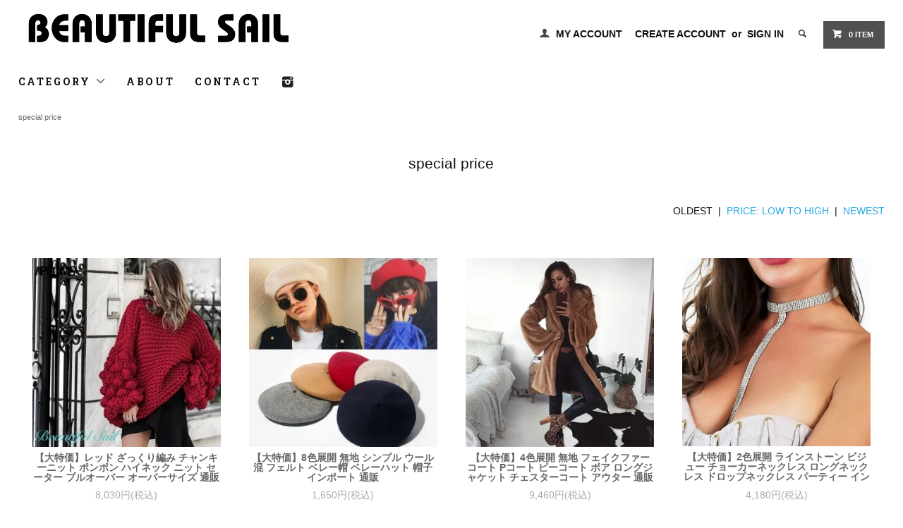

--- FILE ---
content_type: text/html; charset=EUC-JP
request_url: https://beautiful-sail.com/?mode=grp&gid=1626555&page=9
body_size: 8826
content:
<!DOCTYPE html PUBLIC "-//W3C//DTD XHTML 1.0 Transitional//EN" "http://www.w3.org/TR/xhtml1/DTD/xhtml1-transitional.dtd">
<html xmlns:og="http://ogp.me/ns#" xmlns:fb="http://www.facebook.com/2008/fbml" xmlns:mixi="http://mixi-platform.com/ns#" xmlns="http://www.w3.org/1999/xhtml" xml:lang="ja" lang="ja" dir="ltr">
<head>
<meta http-equiv="content-type" content="text/html; charset=euc-jp" />
<meta http-equiv="X-UA-Compatible" content="IE=edge,chrome=1" />
<title>special price - -Beautiful Sail- </title>
<meta name="Keywords" content="special price,-Beautiful Sail- 世界各地からセレクトしたアイテムが魅力のセレクトショップ" />
<meta name="Description" content="ViVi/NYLON/Sweet etc..メディア掲載多数。モデル・スタイリスト御用達！海外インポートセレクトショップ。ビキニ＆サマーアイテム6000点以上！全商品数は4万点以上。今ならビキニ2300円&amp;amp;amp;amp;#12316;販売中。" />
<meta name="Author" content="Copyright(C)2014-2018 &amp;amp;amp;quot;Beautiful Sail&amp;amp;amp;quot; All right Reserved" />
<meta name="Copyright" content="Copyright(C)2014 &amp;amp;amp;quot;Beautiful Sail&amp;amp;amp;quot; All right Reserved" />
<meta http-equiv="content-style-type" content="text/css" />
<meta http-equiv="content-script-type" content="text/javascript" />
<link rel="stylesheet" href="https://beautiful-sail.com/css/framework/colormekit.css" type="text/css" />
<link rel="stylesheet" href="https://beautiful-sail.com/css/framework/colormekit-responsive.css" type="text/css" />
<link rel="stylesheet" href="https://img17.shop-pro.jp/PA01270/700/css/3/index.css?cmsp_timestamp=20260122081315" type="text/css" />
<link rel="stylesheet" href="https://img17.shop-pro.jp/PA01270/700/css/3/product_list.css?cmsp_timestamp=20260122081315" type="text/css" />

<link rel="alternate" type="application/rss+xml" title="rss" href="https://beautiful-sail.com/?mode=rss" />
<link rel="alternate" media="handheld" type="text/html" href="https://beautiful-sail.com/?mode=grp&gid=1626555&page=9" />
<link rel="shortcut icon" href="https://img17.shop-pro.jp/PA01270/700/favicon.ico?cmsp_timestamp=20250716090145" />
<script type="text/javascript" src="//ajax.googleapis.com/ajax/libs/jquery/1.11.0/jquery.min.js" ></script>
<meta property="og:title" content="special price - -Beautiful Sail- " />
<meta property="og:description" content="ViVi/NYLON/Sweet etc..メディア掲載多数。モデル・スタイリスト御用達！海外インポートセレクトショップ。ビキニ＆サマーアイテム6000点以上！全商品数は4万点以上。今ならビキニ2300円&amp;amp;amp;amp;#12316;販売中。" />
<meta property="og:url" content="https://beautiful-sail.com?mode=grp&gid=1626555&page=9" />
<meta property="og:site_name" content="-Beautiful Sail- " />
<meta property="og:image" content=""/>
<meta name="facebook-domain-verification" content="az7scts4r99xi5p90ffi0fx2gzhqe0" />
<script>
  var Colorme = {"page":"product_list","shop":{"account_id":"PA01270700","title":"-Beautiful Sail- "},"basket":{"total_price":0,"items":[]},"customer":{"id":null}};

  (function() {
    function insertScriptTags() {
      var scriptTagDetails = [{"src":"https:\/\/disable-right-click.colorme.app\/js\/disable-right-click.js","integrity":null}];
      var entry = document.getElementsByTagName('script')[0];

      scriptTagDetails.forEach(function(tagDetail) {
        var script = document.createElement('script');

        script.type = 'text/javascript';
        script.src = tagDetail.src;
        script.async = true;

        if( tagDetail.integrity ) {
          script.integrity = tagDetail.integrity;
          script.setAttribute('crossorigin', 'anonymous');
        }

        entry.parentNode.insertBefore(script, entry);
      })
    }

    window.addEventListener('load', insertScriptTags, false);
  })();
</script>
<script async src="https://zen.one/analytics.js"></script>
</head>
<body>
<meta name="colorme-acc-payload" content="?st=1&pt=10033&ut=1626555&at=PA01270700&v=20260122114650&re=&cn=057f1e94909aeb6cf70557945f21ad10" width="1" height="1" alt="" /><script>!function(){"use strict";Array.prototype.slice.call(document.getElementsByTagName("script")).filter((function(t){return t.src&&t.src.match(new RegExp("dist/acc-track.js$"))})).forEach((function(t){return document.body.removeChild(t)})),function t(c){var r=arguments.length>1&&void 0!==arguments[1]?arguments[1]:0;if(!(r>=c.length)){var e=document.createElement("script");e.onerror=function(){return t(c,r+1)},e.src="https://"+c[r]+"/dist/acc-track.js?rev=3",document.body.appendChild(e)}}(["acclog001.shop-pro.jp","acclog002.shop-pro.jp"])}();</script><link href="https://fonts.googleapis.com/css?family=Roboto+Slab:400,700" rel="stylesheet" type="text/css">
  <link href="https://img.shop-pro.jp/tmpl_js/78/bxslider/jquery.bxslider.css" rel="stylesheet" type="text/css">
  <script src="https://img.shop-pro.jp/tmpl_js/78/bxslider/jquery.bxslider.min.js"></script>
<script src="https://img.shop-pro.jp/tmpl_js/78/jquery.tile.js"></script>
<script src="https://img.shop-pro.jp/tmpl_js/78/masonry.pkgd.min.js"></script>
<script src="https://img.shop-pro.jp/tmpl_js/78/smoothscroll.js"></script>
<script src="https://img.shop-pro.jp/tmpl_js/78/jquery.ah-placeholder.js"></script>
<script src="https://img.shop-pro.jp/tmpl_js/78/utility_index.js"></script>

<div class="cart_in_modal__bg show_while_cart_in_connecting spinner" style="display: none;"></div>
<!--[if lte IE 8]>
<div id="wrapper" class="ie8 page--product_list">
<![endif]-->

<div id="wrapper" class="page--product_list">

  <div id="header" class="header__section container">
    <div class="clearfix">
      <h1 class="header__logo header__logo-img">
        <a href="http://beautiful-sail.com/"><img src="https://img17.shop-pro.jp/PA01270/700/PA01270700.png?cmsp_timestamp=20250716090145" alt="-Beautiful Sail- " /></a>
      </h1>
      
      <ul class="header-nav hidden-phone">
        
        <li class="header-nav__unit">
          <i class="icon-b icon-user"></i>
          <a href="https://beautiful-sail.com/?mode=myaccount" class="header-nav__txt">MY ACCOUNT</a>
        </li>
                              <li class="header-nav__unit">
                              <a href="https://beautiful-sail.com/customer/signup/new" class="header-nav__txt">CREATE ACCOUNT</a>
                &nbsp;or&nbsp;
                            <a href="https://beautiful-sail.com/?mode=login&shop_back_url=https%3A%2F%2Fbeautiful-sail.com%2F" class="header-nav__txt">SIGN IN</a>
            </li>
                          
        
        <li class="header-nav__unit">
          <i class="icon-b icon-search header__search-switch" data-visible-switch="search-form"></i>
          <form action="https://beautiful-sail.com/" method="GET" class="header__search-form" data-visible-target="search-form">
            <input type="hidden" name="mode" value="srh" /><input type="hidden" name="sort" value="n" />
            <input type="text" name="keyword" placeholder="SEARCH(商品を検索)" class="header__search-form__input" data-search-input="search-form__input" />
          </form>
        </li>
        
        
        <li class="header-nav__unit">
                    <a href="https://beautiful-sail.com/cart/proxy/basket?shop_id=PA01270700&shop_domain=beautiful-sail.com" class="btn txt--sm header-nav__btn btn-secondary">
            <i class="icon-w icon-cart"></i>0 ITEM
          </a>
                  </li>
        
      </ul>
      
      
            
    </div>
    
    <ul class="global-nav-phone visible-phone">
      <li>
        <a href="javascript:TabBlockToggle('global-nav');">
          <i class="icon-lg-b icon-list"></i>
        </a>
      </li>
      <li>
        <a href="javascript:TabBlockToggle('global-nav__search-form');">
          <i class="icon-lg-b icon-search"></i>
        </a>
      </li>
      <li>
        <a href="javascript:TabBlockToggle('global-nav__user-nav');">
          <i class="icon-lg-b icon-user"></i>
        </a>
      </li>
      <li>
                <a href="https://beautiful-sail.com/cart/proxy/basket?shop_id=PA01270700&shop_domain=beautiful-sail.com">
          <i class="icon-lg-b icon-cart"></i>
        </a>
              </li>
    </ul>
   
    <div>
      <ul class="global-nav clearfix global-nav__pulldown-nav" data-visible-target="global-nav" data-block="tab-content">
        <li class="global-nav__unit global-nav__pulldown">
          <a href="javascript:PulldownToggle('global-nav__product-nav');" class="global-nav__unit__txt">
            CATEGORY <i class="icon-b icon-chevron_thin_down hidden-phone"></i>
          </a>
          
          <div class="visible-phone">
            <ul class="header__pulldown-nav__list">
              
                              <li>
                  <a href="https://beautiful-sail.com/?mode=cate&cbid=1718094&csid=0&sort=n">
                    CLOTHING (アパレル)
                  </a>
                </li>
                              <li>
                  <a href="https://beautiful-sail.com/?mode=cate&cbid=1702589&csid=0&sort=n">
                    ACCESSORY (アクセサリー)
                  </a>
                </li>
                              <li>
                  <a href="https://beautiful-sail.com/?mode=cate&cbid=1702592&csid=0&sort=n">
                    BAG (バッグ)
                  </a>
                </li>
                              <li>
                  <a href="https://beautiful-sail.com/?mode=cate&cbid=1718110&csid=0&sort=n">
                    OTHER (その他)
                  </a>
                </li>
                              <li>
                  <a href="https://beautiful-sail.com/?mode=cate&cbid=1718119&csid=0&sort=n">
                    INTERIOR (インテリア)
                  </a>
                </li>
                              <li>
                  <a href="https://beautiful-sail.com/?mode=cate&cbid=2090982&csid=0&sort=n">
                    FITNESS(フィットネス)
                  </a>
                </li>
                            
              
                              <li>
                  <a href="https://beautiful-sail.com/?mode=grp&gid=1053654&sort=n">
                    3,000円(税抜)以下の商品はこちら★
                  </a>
                </li>
                              <li>
                  <a href="https://beautiful-sail.com/?mode=grp&gid=1595832&sort=n">
                    【All 3980円(税抜)以下】プチプラ アイテム
                  </a>
                </li>
                              <li>
                  <a href="https://beautiful-sail.com/?mode=grp&gid=1501797&sort=n">
                    即納品(国内在庫あり)
                  </a>
                </li>
                              <li>
                  <a href="https://beautiful-sail.com/?mode=grp&gid=1491701&sort=n">
                    ブランド一覧
                  </a>
                </li>
                              <li>
                  <a href="https://beautiful-sail.com/?mode=grp&gid=1626555&sort=n">
                    special price
                  </a>
                </li>
                              <li>
                  <a href="https://beautiful-sail.com/?mode=grp&gid=1635911&sort=n">
                    Beautiful Sail SNAP
                  </a>
                </li>
                              <li>
                  <a href="https://beautiful-sail.com/?mode=grp&gid=3150725&sort=n">
                    2026/01/18 入荷商品
                  </a>
                </li>
                              <li>
                  <a href="https://beautiful-sail.com/?mode=grp&gid=3150816&sort=n">
                    2026/01/19 入荷商品
                  </a>
                </li>
                              <li>
                  <a href="https://beautiful-sail.com/?mode=grp&gid=3150817&sort=n">
                    2026/01/20 入荷商品
                  </a>
                </li>
                              <li>
                  <a href="https://beautiful-sail.com/?mode=grp&gid=3150918&sort=n">
                    2026/01/21 入荷商品 
                  </a>
                </li>
                              <li>
                  <a href="https://beautiful-sail.com/?mode=grp&gid=3151158&sort=n">
                    2026/01/22 入荷商品
                  </a>
                </li>
                              <li>
                  <a href="https://beautiful-sail.com/?mode=grp&gid=3151673&sort=n">
                    2026/01/23 入荷商品
                  </a>
                </li>
                              <li>
                  <a href="https://beautiful-sail.com/?mode=grp&gid=3151898&sort=n">
                    2026/01/24 入荷商品 
                  </a>
                </li>
                          </ul>
          </div>
          
        </li>
        <li class="global-nav__unit">
          <a href="https://beautiful-sail.com/?mode=sk#info" class="global-nav__unit__txt">ABOUT</a>
        </li>
                <li class="global-nav__unit">
          <a href="https://beautiful-sail.shop-pro.jp/customer/inquiries/new" class="global-nav__unit__txt">CONTACT</a>
        </li>
<li class="global-nav__unit"><a href="https://www.instagram.com/beautifulsail_official/?hl=ja"><img src="https://img17.shop-pro.jp/PA01270/700/etc/instagram-black.1556786596.png?cmsp_timestamp=20190902121311"></a></li>
      </ul>
      <div class="global-nav__pulldown-nav" data-visible-target="global-nav__search-form" data-block="tab-content">
        <form action="https://beautiful-sail.com/" method="GET" class="header__search-form--phone">
          <input type="hidden" name="mode" value="srh" /><input type="hidden" name="sort" value="n" />
          <input type="text" name="keyword" placeholder="商品を検索" />
          <button class="btn">検索</button>
        </form>
      </div>
      <div class="global-nav__pulldown-nav" data-visible-target="global-nav__user-nav" data-block="tab-content">
        <ul class="header__pulldown-nav__list">
          <li><a href="https://beautiful-sail.com/?mode=myaccount">MY ACCOUNT</a></li>
                                                    <li><a href="https://beautiful-sail.com/customer/signup/new">CREATE ACCOUNT</a></li>
                            <li><a href="https://beautiful-sail.com/?mode=login&shop_back_url=https%3A%2F%2Fbeautiful-sail.com%2F">SIGN IN</a></li>
                              </ul>
      </div>
    </div>
    <div class="global-nav__pulldown-nav row hidden-phone" data-visible-target="global-nav__product-nav" data-block="tab-content">
      
                                                        <ul class="row header__pulldown-nav__list col col-sm-12">
                    <li>
              <a href="https://beautiful-sail.com/?mode=cate&cbid=1718094&csid=0&sort=n">
                CLOTHING (アパレル)
              </a>
            </li>
                                          <li>
              <a href="https://beautiful-sail.com/?mode=cate&cbid=1702589&csid=0&sort=n">
                ACCESSORY (アクセサリー)
              </a>
            </li>
                                          <li>
              <a href="https://beautiful-sail.com/?mode=cate&cbid=1702592&csid=0&sort=n">
                BAG (バッグ)
              </a>
            </li>
                                          <li>
              <a href="https://beautiful-sail.com/?mode=cate&cbid=1718110&csid=0&sort=n">
                OTHER (その他)
              </a>
            </li>
                                          <li>
              <a href="https://beautiful-sail.com/?mode=cate&cbid=1718119&csid=0&sort=n">
                INTERIOR (インテリア)
              </a>
            </li>
                                          <li>
              <a href="https://beautiful-sail.com/?mode=cate&cbid=2090982&csid=0&sort=n">
                FITNESS(フィットネス)
              </a>
            </li>
                          </ul>
                    
      
                                    
                    <ul class="row header__pulldown-nav__list col col-sm-12">
                    <li>
              <a href="https://beautiful-sail.com/?mode=grp&gid=1053654&sort=n">
                3,000円(税抜)以下の商品はこちら★
              </a>
            </li>
                                          <li>
              <a href="https://beautiful-sail.com/?mode=grp&gid=1595832&sort=n">
                【All 3980円(税抜)以下】プチプラ アイテム
              </a>
            </li>
                                          <li>
              <a href="https://beautiful-sail.com/?mode=grp&gid=1501797&sort=n">
                即納品(国内在庫あり)
              </a>
            </li>
                                          <li>
              <a href="https://beautiful-sail.com/?mode=grp&gid=1491701&sort=n">
                ブランド一覧
              </a>
            </li>
                                          <li>
              <a href="https://beautiful-sail.com/?mode=grp&gid=1626555&sort=n">
                special price
              </a>
            </li>
                                          <li>
              <a href="https://beautiful-sail.com/?mode=grp&gid=1635911&sort=n">
                Beautiful Sail SNAP
              </a>
            </li>
                                          <li>
              <a href="https://beautiful-sail.com/?mode=grp&gid=3150725&sort=n">
                2026/01/18 入荷商品
              </a>
            </li>
                  </ul>
          <ul class="row header__pulldown-nav__list col col-sm-12">
                                          <li>
              <a href="https://beautiful-sail.com/?mode=grp&gid=3150816&sort=n">
                2026/01/19 入荷商品
              </a>
            </li>
                                          <li>
              <a href="https://beautiful-sail.com/?mode=grp&gid=3150817&sort=n">
                2026/01/20 入荷商品
              </a>
            </li>
                                          <li>
              <a href="https://beautiful-sail.com/?mode=grp&gid=3150918&sort=n">
                2026/01/21 入荷商品 
              </a>
            </li>
                                          <li>
              <a href="https://beautiful-sail.com/?mode=grp&gid=3151158&sort=n">
                2026/01/22 入荷商品
              </a>
            </li>
                                          <li>
              <a href="https://beautiful-sail.com/?mode=grp&gid=3151673&sort=n">
                2026/01/23 入荷商品
              </a>
            </li>
                                          <li>
              <a href="https://beautiful-sail.com/?mode=grp&gid=3151898&sort=n">
                2026/01/24 入荷商品 
              </a>
            </li>
                          </ul>
                    
    </div>
  </div>
      <div class="container">
  
  <div class="topicpath-nav">
    <ul>
                        <li>
                        <a href="https://beautiful-sail.com/?mode=grp&gid=1626555&sort=n">special price</a>
          </li>
                  </ul>
  </div>
  

  <h2 class="section__title-h2">
          special price
      </h2>

  
    

  
    

  
    

  
    

      
    <p class="product-list__sort">
      OLDEST
            &nbsp;|&nbsp;
              <a href="?mode=grp&gid=1626555&sort=p">PRICE: LOW TO HIGH</a>      &nbsp;|&nbsp;
              <a href="?mode=grp&gid=1626555&sort=n">NEWEST</a>    </p>
    
    
    <ul class="row product-list section__block">
              <li class="col col-lg-3 col-sm-4 col-xs-6 product-list__unit">
          <div class="product-list__unit__inner">
            <a href="?pid=125438047">
                              <img src="https://img17.shop-pro.jp/PA01270/700/product/125438047_th.jpg?cmsp_timestamp=20171119213113" alt="【大特価】レッド ざっくり編み チャンキーニット ポンポン ハイネック ニット セーター プルオーバー オーバーサイズ 通販" class="product-list__photo" />
                          </a>
            <a href="?pid=125438047" class="product-list__name product-list__text">
              【大特価】レッド ざっくり編み チャンキーニット ポンポン ハイネック ニット セーター プルオーバー オーバーサイズ 通販
            </a>
                        <p>
                                              <span class="product-list__price product-list__text">
                  8,030円(税込)
                </span>
                                          </p>
          </div>
        </li>
              <li class="col col-lg-3 col-sm-4 col-xs-6 product-list__unit">
          <div class="product-list__unit__inner">
            <a href="?pid=125477731">
                              <img src="https://img17.shop-pro.jp/PA01270/700/product/125477731_th.jpg?cmsp_timestamp=20171120171539" alt="【大特価】8色展開 無地 シンプル ウール混 フェルト ベレー帽 ベレーハット 帽子 インポート 通販" class="product-list__photo" />
                          </a>
            <a href="?pid=125477731" class="product-list__name product-list__text">
              【大特価】8色展開 無地 シンプル ウール混 フェルト ベレー帽 ベレーハット 帽子 インポート 通販
            </a>
                        <p>
                                              <span class="product-list__price product-list__text">
                  1,650円(税込)
                </span>
                                          </p>
          </div>
        </li>
              <li class="col col-lg-3 col-sm-4 col-xs-6 product-list__unit">
          <div class="product-list__unit__inner">
            <a href="?pid=125491132">
                              <img src="https://img17.shop-pro.jp/PA01270/700/product/125491132_th.jpg?cmsp_timestamp=20171120201910" alt="【大特価】4色展開 無地 フェイクファーコート Pコート ピーコート ボア ロングジャケット チェスターコート アウター 通販" class="product-list__photo" />
                          </a>
            <a href="?pid=125491132" class="product-list__name product-list__text">
              【大特価】4色展開 無地 フェイクファーコート Pコート ピーコート ボア ロングジャケット チェスターコート アウター 通販
            </a>
                        <p>
                                              <span class="product-list__price product-list__text">
                  9,460円(税込)
                </span>
                                          </p>
          </div>
        </li>
              <li class="col col-lg-3 col-sm-4 col-xs-6 product-list__unit">
          <div class="product-list__unit__inner">
            <a href="?pid=125572235">
                              <img src="https://img17.shop-pro.jp/PA01270/700/product/125572235_th.jpg?cmsp_timestamp=20171122115949" alt="【大特価】2色展開  ラインストーン ビジュー チョーカーネックレス ロングネックレス ドロップネックレス パーティー インポート 通販" class="product-list__photo" />
                          </a>
            <a href="?pid=125572235" class="product-list__name product-list__text">
              【大特価】2色展開  ラインストーン ビジュー チョーカーネックレス ロングネックレス ドロップネックレス パーティー インポート 通販
            </a>
                        <p>
                                              <span class="product-list__price product-list__text">
                  4,180円(税込)
                </span>
                                          </p>
          </div>
        </li>
              <li class="col col-lg-3 col-sm-4 col-xs-6 product-list__unit">
          <div class="product-list__unit__inner">
            <a href="?pid=125703158">
                              <img src="https://img17.shop-pro.jp/PA01270/700/product/125703158_th.jpg?cmsp_timestamp=20171125001702" alt="【大特価】 6色展開 無地 ケーブル編み ニットカーディガン ガウンカーディガン ドルマンスリーブ オープンフロント 長袖 通販" class="product-list__photo" />
                          </a>
            <a href="?pid=125703158" class="product-list__name product-list__text">
              【大特価】 6色展開 無地 ケーブル編み ニットカーディガン ガウンカーディガン ドルマンスリーブ オープンフロント 長袖 通販
            </a>
                        <p>
                                              <span class="product-list__price product-list__text">
                  4,620円(税込)
                </span>
                                          </p>
          </div>
        </li>
              <li class="col col-lg-3 col-sm-4 col-xs-6 product-list__unit">
          <div class="product-list__unit__inner">
            <a href="?pid=125703347">
                              <img src="https://img17.shop-pro.jp/PA01270/700/product/125703347_th.jpg?cmsp_timestamp=20171125002803" alt="【大特価】 2色展開 無地 リブデザイン オフショルダー クロップドトップス 長袖 レギンスパンツ セットアップ 通販" class="product-list__photo" />
                          </a>
            <a href="?pid=125703347" class="product-list__name product-list__text">
              【大特価】 2色展開 無地 リブデザイン オフショルダー クロップドトップス 長袖 レギンスパンツ セットアップ 通販
            </a>
                        <p>
                                              <span class="product-list__price product-list__text">
                  4,950円(税込)
                </span>
                                          </p>
          </div>
        </li>
              <li class="col col-lg-3 col-sm-4 col-xs-6 product-list__unit">
          <div class="product-list__unit__inner">
            <a href="?pid=125728550">
                              <img src="https://img17.shop-pro.jp/PA01270/700/product/125728550_th.jpg?cmsp_timestamp=20171125193720" alt="【大特価】2色展開 グレー ピンク シンプル 無地 ベーシック ハイウエストニットショートパンツ リブニットショートパンツ リブ編み ウエストリボン 通販" class="product-list__photo" />
                          </a>
            <a href="?pid=125728550" class="product-list__name product-list__text">
              【大特価】2色展開 グレー ピンク シンプル 無地 ベーシック ハイウエストニットショートパンツ リブニットショートパンツ リブ編み ウエストリボン 通販
            </a>
                        <p>
                                              <span class="product-list__price product-list__text">
                  5,060円(税込)
                </span>
                                          </p>
          </div>
        </li>
              <li class="col col-lg-3 col-sm-4 col-xs-6 product-list__unit">
          <div class="product-list__unit__inner">
            <a href="?pid=125728686">
                              <img src="https://img17.shop-pro.jp/PA01270/700/product/125728686_th.jpg?cmsp_timestamp=20171125194042" alt="【大特価】2色展開 ブラック カーキベージュ タートルネック フリンジ フェイクファー ポンチョ ケープデザイン セーター ニット ドルマンスリーブ 長袖 通販" class="product-list__photo" />
                          </a>
            <a href="?pid=125728686" class="product-list__name product-list__text">
              【大特価】2色展開 ブラック カーキベージュ タートルネック フリンジ フェイクファー ポンチョ ケープデザイン セーター ニット ドルマンスリーブ 長袖 通販
            </a>
                        <p>
                                              <span class="product-list__price product-list__text">
                  5,720円(税込)
                </span>
                                          </p>
          </div>
        </li>
              <li class="col col-lg-3 col-sm-4 col-xs-6 product-list__unit">
          <div class="product-list__unit__inner">
            <a href="?pid=125765207">
                              <img src="https://img17.shop-pro.jp/PA01270/700/product/125765207_th.jpg?cmsp_timestamp=20171126211516" alt="【大特価】10色展開 リブニットカーディガン ドルマンスリーブ ロング丈 オープンフロント 長袖 セーター 通販" class="product-list__photo" />
                          </a>
            <a href="?pid=125765207" class="product-list__name product-list__text">
              【大特価】10色展開 リブニットカーディガン ドルマンスリーブ ロング丈 オープンフロント 長袖 セーター 通販
            </a>
                        <p>
                                              <span class="product-list__price product-list__text">
                  5,940円(税込)
                </span>
                                          </p>
          </div>
        </li>
              <li class="col col-lg-3 col-sm-4 col-xs-6 product-list__unit">
          <div class="product-list__unit__inner">
            <a href="?pid=125805324">
                              <img src="https://img17.shop-pro.jp/PA01270/700/product/125805324_th.jpg?cmsp_timestamp=20171127203308" alt="【大特価】8色展開 キャットアイサングラス キャットアイフレームサングラス インポート 通販" class="product-list__photo" />
                          </a>
            <a href="?pid=125805324" class="product-list__name product-list__text">
              【大特価】8色展開 キャットアイサングラス キャットアイフレームサングラス インポート 通販
            </a>
                        <p>
                                              <span class="product-list__price product-list__text">
                  2,530円(税込)
                </span>
                                          </p>
          </div>
        </li>
              <li class="col col-lg-3 col-sm-4 col-xs-6 product-list__unit">
          <div class="product-list__unit__inner">
            <a href="?pid=125808465">
                              <img src="https://img17.shop-pro.jp/PA01270/700/product/125808465_th.jpg?cmsp_timestamp=20171127183351" alt="【大特価】ブラック 合皮 フェイクレザー スター 星 刺繍デザイン ダブルライダースジャケット 長袖 アウター 通販" class="product-list__photo" />
                          </a>
            <a href="?pid=125808465" class="product-list__name product-list__text">
              【大特価】ブラック 合皮 フェイクレザー スター 星 刺繍デザイン ダブルライダースジャケット 長袖 アウター 通販
            </a>
                        <p>
                                              <span class="product-list__price product-list__text">
                  9,570円(税込)
                </span>
                                          </p>
          </div>
        </li>
              <li class="col col-lg-3 col-sm-4 col-xs-6 product-list__unit">
          <div class="product-list__unit__inner">
            <a href="?pid=125814616">
                              <img src="https://img17.shop-pro.jp/PA01270/700/product/125814616_th.jpg?cmsp_timestamp=20171127212859" alt="【大特価】10色展開 リブニット帽 ビーニー フェイクファーポンポン ニット帽 ニットキャップ 帽子 通販" class="product-list__photo" />
                          </a>
            <a href="?pid=125814616" class="product-list__name product-list__text">
              【大特価】10色展開 リブニット帽 ビーニー フェイクファーポンポン ニット帽 ニットキャップ 帽子 通販
            </a>
                        <p>
                                              <span class="product-list__price product-list__text">
                  2,310円(税込)
                </span>
                                          </p>
          </div>
        </li>
          </ul>
    
    
    <div class="pagenation">
      <ul class="pagenation__list">
        <li class="pagenation__unit">
                      <a href="?mode=grp&gid=1626555&page=8">&lt;</a>
                  </li>
                  <li class="pagenation__unit">
                          <a href="?mode=grp&gid=1626555">1</a>
            </li>
            <li class="pagenation__unit">
              <span>...</span>
            </li>
            <li class="pagenation__unit">
                                      <a href="?mode=grp&gid=1626555&page=5">5</a>
                                  </li>
                  <li class="pagenation__unit">
                                      <a href="?mode=grp&gid=1626555&page=6">6</a>
                                  </li>
                  <li class="pagenation__unit">
                                      <a href="?mode=grp&gid=1626555&page=7">7</a>
                                  </li>
                  <li class="pagenation__unit">
                                      <a href="?mode=grp&gid=1626555&page=8">8</a>
                                  </li>
                  <li class="pagenation__unit">
                                      <span>9</span>
                                  </li>
                  <li class="pagenation__unit">
                                      <a href="?mode=grp&gid=1626555&page=10">10</a>
                                  </li>
                  <li class="pagenation__unit">
                                      <a href="?mode=grp&gid=1626555&page=11">11</a>
                                  </li>
                  <li class="pagenation__unit">
                                      <a href="?mode=grp&gid=1626555&page=12">12</a>
                                  </li>
                  <li class="pagenation__unit">
                                      <a href="?mode=grp&gid=1626555&page=13">13</a>
                                    </li>
            <li class="pagenation__unit">
              <span>...</span>
            </li>
            <li class="pagenation__unit">
              <a href="?mode=grp&gid=1626555&page=1551">1551</a>
                      </li>
                <li class="pagenation__unit">
                      <a href="?mode=grp&gid=1626555&page=10">&gt;</a>
                  </li>
      </ul>
      <p class="pagenation__info">
        18603商品中&nbsp;97～108商品
      </p>
    </div>
    
  
  
    

  
    

  
    

</div>

<script src="https://img.shop-pro.jp/tmpl_js/78/utility_product_list.js"></script>        
    <div class="carousel-slide container section__block">
      <h2 class="section__title-h2">RECENTLY VIEWED</h2>
              <p class="txt--not-applicable">最近チェックした商品はまだありません。</p>
          </div>
    
    <div id="footer" class="footer__section">
                      <center><span style="font-size:small;">たくさんのリピーターさまに<BR>
	支えられて<BR>
	創業13年目！<BR>
<BR>
日本未上陸の<BR>
海外最新トレンドファッションは<BR>
Beautiful Sailにお任せ<BR>
		<BR>
			延べ利用者数10万人突破		<BR>
					<BR>
全商品数 2万点以上<BR>
国内最大級の品揃え<BR>
<BR>
<a href="https://beautiful-sail.com/?tid=3&mode=f74">最安値保証制度あり</a><BR>
		<BR>
			ワンホンブランド		<BR>
			取り扱いはじめました		<BR>
						ブランド一覧は <a href="https://beautiful-sail.com/?mode=grp&gid=1491701&sort=n">こちら</a>
								<BR><BR>
毎日 新作追加中！<BR>
<a href="https://beautiful-sail.com/?mode=grp&gid=3151158&sort=n">2026/01/22 入荷商品</a><BR>									
<a href="https://beautiful-sail.com/?mode=grp&gid=3150918&sort=n">2026/01/21 入荷商品</a><BR>									
<a href="https://beautiful-sail.com/?mode=grp&gid=3150817&sort=n">2026/01/20 入荷商品</a><BR>									
<a href="https://beautiful-sail.com/?mode=grp&gid=3150816&sort=n">2026/01/19 入荷商品</a><BR>									
<a href="https://beautiful-sail.com/?mode=grp&gid=3150725&sort=n">2026/01/18 入荷商品</a><BR>									
<BR>
商品一覧(新着順)は <a href="https://beautiful-sail.com/?mode=srh&keyword=&sort=n">こちら</a><BR>
<BR>
お探しの商品などございましたら<BR>
お気軽に<a href="mailto:info@beautiful-sail.com">お問い合わせ</a>ください<BR>
<BR>
口コミレビュー＆コーディネートSNAP<BR>
たくさんの芸能人や有名モデルの方に<BR>
ご着用していただいております<BR>
<BR>
<a href="https://beautifulsailsnap2.tumblr.com">- Beautiful Sail SNAP -</a><BR>
<BR>
SNSでも毎日新着情報を更新中<BR>
<a href="https://www.instagram.com/beautifulsail_official/">instagram</a><BR>
<BR>	
WEB MAGAZINE<BR>
<a href="https://www.instagram.com/beautifulsail_us/">@beautifulsail_us</a><BR>
<a href="https://www.instagram.com/beautifulsail_eu/">@beautifulsail_eu</a><BR>
<BR><u>【お届けについて】<BR>
海外からの輸入方法の見直しを行い<BR>
今までよりも早くご注文を<BR>
お届けできるようになりました<BR>
<BR>
弊社スタッフが現地に常駐しておりますので<BR>
届かないという心配はありません<BR>
<BR>
お問い合わせには<BR>
48時間以内に対応しております<BR>
(土日含まず)	<BR></u>
		<BR>
<a href="https://beautiful-sail.com/?tid=3&mode=f7">【重要】業務妨害・当店を装った偽サイトにご注意ください<BR></a>
	<BR>
<span style="font-size:small;"></span><u>メールが届かないお客様へ<BR>
メール設定のご確認をお願いします<BR></u>
<BR>
迷惑メール防止設定をされておりますと<BR>
メールを受け取ることができません<BR>
下記のドメイン設定を解除し<BR>
弊社からのメールを受信できるように設定してください<BR>
<BR>
<a href="mailto:info@beautiful-sail.com">info@beautiful-sail.com</a><BR>
<BR>
また、お問い合わせには<BR>
48時間以内に対応しておりますが<BR>
（土日含まず）<BR>
稀に受信設定などよるメールエラーで<BR>
お返事がお送りできないお客様がいらっしゃいます<BR>
<BR>
万が一48時間経っても返信がない場合は<BR>
以下の緊急用メールアドレスか<BR>
<a href="mailto:info.beautifulsail@gmail.com">info.beautifulsail@gmail.com</a><BR>
<a href="https://www.instagram.com/beautifulsail_official/?hl=ja">instagram</a>のDMまでご連絡ください<BR>
<BR><BR>
</center>

      <div class="footer__guide">
        <div class="row container">
          <div class="guide__col col col-md-12 col-lg-6">
            <h2 class="guide__h2">SHIPPING INFO</h2>
            <div data-masonry="guide">
                              <div class="guide__unit col col-md-6 col-sm-12 col-lg-6">
                  <h3 class="guide__h3 h3">国際航空便</h3>
                  <div>
                                        送料 全国一律 ￥880 (沖縄県のみ ￥1320)<br />
15,000円以上 注文の場合は全国一律送料無料。<br />
&nbsp;
                  </div>
                </div>
                          </div>
          </div>
          <div class="guide__col col col-md-12 col-lg-6">
            <h2 class="guide__h2">PAYMENT METHOD</h2>
            <div data-masonry="guide">
                              <div class="guide__unit col col-md-6 col-sm-12 col-lg-6">
                  <h3 class="guide__h3 h3">Amazon Pay</h3>
                  <div>
                                                            Amazonのアカウントに登録された配送先や支払い方法を利用して決済できます。&nbsp;
                  </div>
                </div>
                              <div class="guide__unit col col-md-6 col-sm-12 col-lg-6">
                  <h3 class="guide__h3 h3">クレジットカード決済</h3>
                  <div>
                                                              <img class='payment_img' src='https://img.shop-pro.jp/common/card2.gif'><img class='payment_img' src='https://img.shop-pro.jp/common/card6.gif'><img class='payment_img' src='https://img.shop-pro.jp/common/card18.gif'><img class='payment_img' src='https://img.shop-pro.jp/common/card0.gif'><img class='payment_img' src='https://img.shop-pro.jp/common/card9.gif'><br />
                                        利用可能カード<br />
VISA/MASTER/DINERS/JCB/AMEX<br />
&nbsp;
                  </div>
                </div>
                              <div class="guide__unit col col-md-6 col-sm-12 col-lg-6">
                  <h3 class="guide__h3 h3">銀行振込（りそな銀行）</h3>
                  <div>
                                                            現在りそな銀行のみ対応。<br />
振込手数料はお客様負担となります。&nbsp;
                  </div>
                </div>
                          </div>
          </div>
                  </div>
        <div class="container clearfix">
          <a href="#wrapper" class="btn btn-pagetop btn-block">
            <i class="icon-lg-w icon-chevron_thin_up"></i>
          </a>
        </div>
      </div>
        <div class="footer__nav">
      <div class="row container">
                        <div class="row col col-lg-12 col-md-12">
          <h3 class="footer-nav__title">MORE INFO</h3>
          <ul class="footer-nav__col col col-lg-4 col-sm-12">
            <li><a href="http://beautiful-sail.com/">ホーム</a></li>
            <li><a href="https://beautiful-sail.com/?mode=sk#payment">お支払い方法について</a></li>
            <li><a href="https://beautiful-sail.com/?mode=sk">配送方法・送料について</a></li>
            <li><a href="https://beautiful-sail.com/?mode=sk#info">特定商取引法に基づく表記</a></li>
            <li><a href="https://beautiful-sail.com/?mode=privacy">プライバシーポリシー</a></li>
            <li><a href="https://beautiful-sail.shop-pro.jp/customer/inquiries/new">お問い合わせ</a></li>
          </ul>
          <ul class="footer-nav__col col col-lg-4 col-sm-12">
                        <li><a href="https://beautiful-sail.com/?mode=myaccount">マイアカウント</a></li>
                                                            <li><a href="https://beautiful-sail.com/customer/signup/new">会員登録</a></li>
                                <li><a href="https://beautiful-sail.com/?mode=login&shop_back_url=https%3A%2F%2Fbeautiful-sail.com%2F">ログイン</a></li>
                                                    <li><a href="https://beautiful-sail.shop-pro.jp/customer/newsletter/subscriptions/new">メルマガ登録・解除</a></li>
                        <li class="hidden-phone"><a href="https://beautiful-sail.com/?mode=rss">RSS</a>&nbsp;/&nbsp;<a href="https://beautiful-sail.com/?mode=atom">ATOM</a></li>
                      </ul>
          <ul class="footer-nav__col col col-lg-4 col-sm-12">
            
                                          <li><a href="https://beautiful-sail.com/?mode=f2">お取引について</a></li>
                              <li><a href="https://beautiful-sail.com/?mode=f7">【重要】業務妨害・当店を装った偽サイトにご注意ください</a></li>
                              <li><a href="https://beautiful-sail.com/?mode=f10">メディア掲載情報</a></li>
                              <li><a href="https://beautiful-sail.com/?mode=f15">よくある質問</a></li>
                              <li><a href="https://beautiful-sail.com/?mode=f74">最安値保証制度</a></li>
                                      
          </ul>
        </div>
      </div>
      <div class="footer__copyright container row">
        <address class="col col-sm-12">Copyright(C)2014-2025 "Beautiful Sail" All right Reserved</address>
        <p class="copyright__powered-by col col-sm-12">
       
        </p>
      </div>
    </div>
  </div>
</div>
<head><meta name="facebook-domain-verification" content="az7scts4r99xi5p90ffi0fx2gzhqe0" /></head><script type="text/javascript" src="https://beautiful-sail.com/js/cart.js" ></script>
<script type="text/javascript" src="https://beautiful-sail.com/js/async_cart_in.js" ></script>
<script type="text/javascript" src="https://beautiful-sail.com/js/product_stock.js" ></script>
<script type="text/javascript" src="https://beautiful-sail.com/js/js.cookie.js" ></script>
<script type="text/javascript" src="https://beautiful-sail.com/js/favorite_button.js" ></script>
</body></html>

--- FILE ---
content_type: text/css
request_url: https://img17.shop-pro.jp/PA01270/700/css/3/product_list.css?cmsp_timestamp=20260122081315
body_size: -44
content:
.product-list__name{
height:100px;
width:100%;
line-height: 1em;
max-height: 3em;
overflow: hidden;